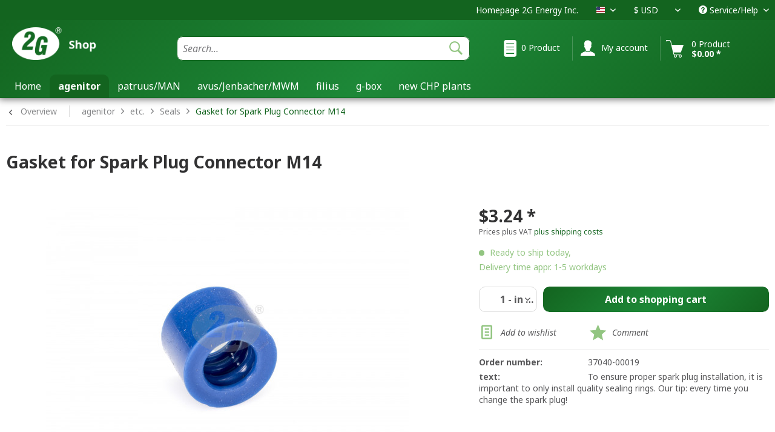

--- FILE ---
content_type: text/html; charset=UTF-8
request_url: https://shop.2-g.com/us/agenitor/etc./seals/31/gasket-for-spark-plug-connector-m14
body_size: 15876
content:
<!DOCTYPE html> <html class="no-js" lang="en-GB" itemscope="itemscope" itemtype="https://schema.org/WebPage"> <head> <meta charset="utf-8"><script>window.dataLayer = window.dataLayer || [];</script><script>window.dataLayer.push({"ecommerce":{"detail":{"actionField":{"list":"Seals"},"products":[{"name":"Gasket for Spark Plug Connector M14","id":"37040-00019","price":3.24,"brand":"2G","category":"Seals","variant":""}]},"currencyCode":"USD"},"google_tag_params":{"ecomm_pagetype":"product","ecomm_prodid":"37040-00019"}});</script><!-- WbmTagManager -->
<script>
(function(w,d,s,l,i){w[l]=w[l]||[];w[l].push({'gtm.start':new Date().getTime(),event:'gtm.js'});var f=d.getElementsByTagName(s)[0],j=d.createElement(s),dl=l!='dataLayer'?'&l='+l:'';j.async=true;j.src='https://www.googletagmanager.com/gtm.js?id='+i+dl+'';f.parentNode.insertBefore(j,f);})(window,document,'script','dataLayer','GTM-WSHFPZ9');
</script>
<!-- End WbmTagManager --> <meta name="author" content="" /> <meta name="robots" content="index,follow" /> <meta name="revisit-after" content="15 days" /> <meta name="keywords" content="Fits, following, modules:  für, Zündkerzenstecker/Zündleitungz., B., 06.85.989/580H/415H/836H/959-L  Cross, references: Motortech:, 06.84.059-100 " /> <meta name="description" content="M14 spark plug connector, sealing ring, blue" /> <meta property="og:type" content="product" /> <meta property="og:site_name" content="2G - USA" /> <meta property="og:url" content="https://shop.2-g.com/us/agenitor/etc./seals/31/gasket-for-spark-plug-connector-m14" /> <meta property="og:title" content="Gasket for Spark Plug Connector M14" /> <meta property="og:description" content="Fits the following modules: &amp;nbsp;für Zündkerzenstecker/Zündleitung z. B. 06.85.989/580H/415H/836H/959-L&amp;nbsp; Cross references:…" /> <meta property="og:image" content="https://shop.2-g.com/us/media/image/47/b7/91/Dichtring-37040-00019_1539_2000px_mit_Wasserzeichen.jpg" /> <meta property="product:brand" content="2G" /> <meta property="product:price" content="3,24" /> <meta property="product:product_link" content="https://shop.2-g.com/us/agenitor/etc./seals/31/gasket-for-spark-plug-connector-m14" /> <meta name="twitter:card" content="product" /> <meta name="twitter:site" content="2G - USA" /> <meta name="twitter:title" content="Gasket for Spark Plug Connector M14" /> <meta name="twitter:description" content="Fits the following modules: &amp;nbsp;für Zündkerzenstecker/Zündleitung z. B. 06.85.989/580H/415H/836H/959-L&amp;nbsp; Cross references:…" /> <meta name="twitter:image" content="https://shop.2-g.com/us/media/image/47/b7/91/Dichtring-37040-00019_1539_2000px_mit_Wasserzeichen.jpg" /> <meta itemprop="copyrightHolder" content="2G - USA" /> <meta itemprop="copyrightYear" content="2014" /> <meta itemprop="isFamilyFriendly" content="True" /> <meta itemprop="image" content="/us/themes/Frontend/Responsive/frontend/_public/src/img/logos/logo--tablet.png" /> <meta name="viewport" content="width=device-width, initial-scale=1.0"> <meta name="mobile-web-app-capable" content="yes"> <meta name="apple-mobile-web-app-title" content="2G - USA"> <meta name="apple-mobile-web-app-capable" content="yes"> <meta name="apple-mobile-web-app-status-bar-style" content="default"> <meta name="google-site-verification" content="LwgyNWTOocgy-X3BgdGv_pHRx0S_xpybkwMIVwR9jfU" /> <link rel="apple-touch-icon-precomposed" href="/us/themes/Frontend/Responsive/frontend/_public/src/img/apple-touch-icon-precomposed.png"> <link rel="shortcut icon" href="https://shop.2-g.com/us/media/unknown/d9/0c/f4/favicon.ico"> <meta name="msapplication-navbutton-color" content="#D9400B" /> <meta name="application-name" content="2G - USA" /> <meta name="msapplication-starturl" content="https://shop.2-g.com/us/" /> <meta name="msapplication-window" content="width=1024;height=768" /> <meta name="msapplication-TileImage" content="/us/themes/Frontend/Responsive/frontend/_public/src/img/win-tile-image.png"> <meta name="msapplication-TileColor" content="#D9400B"> <meta name="theme-color" content="#D9400B" /> <link rel="canonical" href="https://shop.2-g.com/us/agenitor/etc./seals/31/gasket-for-spark-plug-connector-m14" /> <title itemprop="name">Gasket for Spark Plug Connector M14 | Seals | etc. | agenitor | 2G - USA</title> <link href="/us/web/cache/1704440815_5ab74f61dc334239acb788dc47e666ae.css" media="all" rel="stylesheet" type="text/css" /> <script>
!function (f, b, e, v, n, t, s) {
if (f.fbq) return;
n = f.fbq = function () {
n.callMethod ? n.callMethod.apply(n, arguments) : n.queue.push(arguments)
};
if (!f._fbq) f._fbq = n;
n.push = n;
n.loaded = !0;
n.version = '2.0';
n.queue = [];
t = b.createElement(e);
t.async = !0;
t.src = v;
s = b.getElementsByTagName(e)[0];
s.parentNode.insertBefore(t, s)
}(window, document, 'script',
'https://connect.facebook.net/en_US/fbevents.js');
fbq('init', '1626734360688554');
fbq('track', 'PageView');
</script> <noscript> <img height="1" width="1" style="display:none" src="https://www.facebook.com/tr?id=1626734360688554&ev=PageView&noscript=1"/> </noscript> </head> <body class="is--ctl-detail is--act-index" ><!-- WbmTagManager (noscript) -->
<noscript><iframe src="https://www.googletagmanager.com/ns.html?id=GTM-WSHFPZ9"
            height="0" width="0" style="display:none;visibility:hidden"></iframe></noscript>
<!-- End WbmTagManager (noscript) --> <input type="hidden" id="jsLoadMethod" value="async"> <div id="bonus--maintenance" data-is-maintenance="1"></div> <div class="page-wrap"> <noscript class="noscript-main"> <div class="alert is--warning"> <div class="alert--icon"> <i class="icon--element icon--warning"></i> </div> <div class="alert--content"> To be able to use 2G&#x20;-&#x20;USA in full range, we recommend activating Javascript in your browser. </div> </div> </noscript> <div class="header-main--background"> <header class="header-main"> <div class="top-bar"> <div class="container block-group"> <nav class="top-bar--navigation block" role="menubar"> <a class="top-bar--link" href="http://www.2g-energy.com/" rel="nofollow noopener"> Homepage 2G Energy Inc. </a>  <div class="top-bar--language navigation--entry"> <form method="post" class="language--form"> <div class="field--select"> <div class="language--flag en--usa">USA</div> <div class="select-field"> <select data-language-switch="true" class="language--select"> <option value="/" selected="selected"> DE </option> <option value="/en" > EN </option> <option value="/it" > IT </option> <option value="/fr" > FR </option> <option value="/sp" > SP </option> <option value="/us" > US </option> </select> </div> <input type="hidden" name="__redirect" value="1"> </div> </form> </div> <div class="top-bar--currency navigation--entry"> <form method="post" class="currency--form"> <div class="field--select"> <div class="select-field"> <select name="__currency" class="currency--select" data-auto-submit="true"> <option value="4" selected="selected"> $ USD </option> <option value="5"> CA$ CAD </option> </select> </div> </div> </form> </div>  <div class="navigation--entry entry--service has--drop-down" role="menuitem" aria-haspopup="true" data-drop-down-menu="true"> <i class="icon--service"></i> Service/Help <ul class="service--list is--rounded" role="menu"> <li class="service--entry" role="menuitem"> <a class="service--link" href="http://www.2g-energy.com/contact-us/" title="Contact" rel="nofollow noopener"> Contact </a> </li> <li class="service--entry" role="menuitem"> <a class="service--link" href="https://www.2-g.com/en/2g-download/" title="Download" rel="nofollow noopener"> Download </a> </li> <li class="service--entry" role="menuitem"> <a class="service--link" href="https://shop.2-g.com/media/pdf/e2/g0/4f/2g-energy-inc-general-terms-and-conditions-for-the-sale-of-goods-rev-4_15_2020.pdf" title="Terms &amp; Conditions of Sale" > Terms & Conditions of Sale </a> </li> <li class="service--entry" role="menuitem"> <a class="service--link" href="https://shop.2-g.com/media/pdf/07/7c/1c/2g-energy-inc-limited-warranty-master-rev-4_15_2020-1.pdf" title="Warranty" > Warranty </a> </li> </ul> </div> </nav> </div> </div> <div class="container header--navigation"> <div class="logo-main block-group" role="banner"> <div class="logo--shop block"> <a class="logo--link" href="https://shop.2-g.com/us/" title="2G - USA - Switch to homepage"> <picture> <source srcset="/us/themes/Frontend/BestitTwoG/frontend/_public/src/img/logos/2g-shop-logo.png" media="(min-width: 78.75em)"> <source srcset="/us/themes/Frontend/BestitTwoG/frontend/_public/src/img/logos/2g-shop-logo.png" media="(min-width: 64em)"> <source srcset="/us/themes/Frontend/BestitTwoG/frontend/_public/src/img/logos/2g-shop-logo.png" media="(min-width: 48em)"> <img srcset="/us/themes/Frontend/BestitTwoG/frontend/_public/src/img/logos/2g-shop-logo-mobile.png" alt="2G - USA - Switch to homepage" /> </picture> </a> </div> </div> <nav class="shop--navigation block-group"> <ul class="navigation--list block-group" role="menubar"> <li class="navigation--entry entry--menu-left" role="menuitem"> <a class="entry--link entry--trigger btn is--icon-left" href="#offcanvas--left" data-offcanvas="true" data-offCanvasSelector=".sidebar-main" aria-label="Menu"> <i class="icon--menu"></i> Menu </a> </li> <li class="navigation--entry entry--search" role="menuitem" data-search="true" aria-haspopup="true" data-minLength="3"> <a class="btn entry--link entry--trigger" href="#show-hide--search" title="Show / hide search" aria-label="Show / hide search"> <i class="icon--search"></i> <span class="search--display">Search</span> </a> <form action="/us/search" method="get" class="main-search--form"> <input type="search" name="sSearch" aria-label="Search..." class="main-search--field" autocomplete="off" autocapitalize="off" placeholder="Search..." maxlength="30" /> <button type="submit" class="main-search--button" aria-label="Search"> <i class="icon-2gsearch"></i> <span class="main-search--text">Search</span> </button> <div class="form--ajax-loader">&nbsp;</div> </form> <div class="main-search--results"></div> </li>  <li class="navigation--entry entry--notepad" role="menuitem"> <a href="https://shop.2-g.com/us/note" title="Wish list" class="btn"> <i class="icon--heart"></i> <span class="notes--quantity-info"> 0 Product </span> </a> </li> <li class="navigation--entry entry--account with-slt" role="menuitem" data-offcanvas="true" data-offCanvasSelector=".account--dropdown-navigation"> <a href="https://shop.2-g.com/us/account" title="My account" class="btn is--icon-left entry--link account--link"> <i class="icon--account"></i>  <span class="account--display"> My account </span>  </a> <div class="account--dropdown-navigation"> <div class="navigation--smartphone"> <div class="entry--close-off-canvas"> <a href="#close-account-menu" class="account--close-off-canvas" title="Close menu" aria-label="Close menu"> Close menu <i class="icon--arrow-right"></i> </a> </div> </div> <div class="account--menu is--rounded is--personalized"> <span class="navigation--headline"> My account </span> <div class="account--menu-container"> <ul class="sidebar--navigation navigation--list is--level0 show--active-items"> <li class="navigation--entry"> <span class="navigation--signin"> <a href="https://shop.2-g.com/us/account#hide-registration" class="blocked--link btn is--primary navigation--signin-btn" data-collapseTarget="#registration" data-action="close"> Sign in </a> <span class="navigation--register"> or <a href="https://shop.2-g.com/us/account#show-registration" class="blocked--link" data-collapseTarget="#registration" data-action="open"> register </a> </span> </span> </li> <li class="navigation--entry"> <a href="https://shop.2-g.com/us/account" title="Overview" class="navigation--link"> Overview </a> </li> <li class="navigation--entry"> <a href="https://shop.2-g.com/us/account/profile" title="Profile" class="navigation--link" rel="nofollow"> Profile </a> </li> <li class="navigation--entry"> <a href="https://shop.2-g.com/us/address/index/sidebar/" title="Addresses" class="navigation--link" rel="nofollow"> Addresses </a> </li> <li class="navigation--entry"> <a href="https://shop.2-g.com/us/account/payment" title="Payment methods" class="navigation--link" rel="nofollow"> Payment methods </a> </li> <li class="navigation--entry"> <a href="https://shop.2-g.com/us/account/orders" title="Orders" class="navigation--link" rel="nofollow"> Orders </a> </li> <li class="navigation--entry"> <a href="https://shop.2-g.com/us/wishlist" class="navigation--link"> Wishlists </a> </li> </ul> </div> </div> </div> </li> <li class="navigation--entry entry--cart" role="menuitem"> <a class="btn is--icon-left cart--link" href="https://shop.2-g.com/us/checkout/cart" title="Shopping cart"> <span class="cart--display"> Shopping cart </span> <span class="badge is--primary is--minimal cart--quantity is--hidden">0</span> <i class="icon--basket"></i> <span class="cart--amount"> <span class="cart--amount-quantity"> 0 Product </span> $0.00 * </span> </a> <div class="ajax-loader">&nbsp;</div> </li>  </ul> </nav> <div class="container--ajax-cart" data-collapse-cart="true" data-displayMode="offcanvas"></div> </div> </header> <nav class="navigation-main"> <div class="container" data-menu-scroller="true" data-listSelector=".navigation--list.container" data-viewPortSelector=".navigation--list-wrapper"> <div class="navigation--list-wrapper"> <ul class="navigation--list container" role="menubar" itemscope="itemscope" itemtype="https://schema.org/SiteNavigationElement"> <li class="navigation--entry is--home" role="menuitem"><a class="navigation--link is--first" href="https://shop.2-g.com/us/" title="Home" aria-label="Home" itemprop="url"><span itemprop="name">Home</span></a></li><li class="navigation--entry is--active" role="menuitem"><a class="navigation--link is--active" href="https://shop.2-g.com/us/agenitor/" title="agenitor" aria-label="agenitor" itemprop="url"><span itemprop="name">agenitor</span></a></li><li class="navigation--entry" role="menuitem"><a class="navigation--link" href="https://shop.2-g.com/us/patruusman/" title="patruus/MAN" aria-label="patruus/MAN" itemprop="url"><span itemprop="name">patruus/MAN</span></a></li><li class="navigation--entry" role="menuitem"><a class="navigation--link" href="https://shop.2-g.com/us/avusjenbachermwm/" title="avus/Jenbacher/MWM" aria-label="avus/Jenbacher/MWM" itemprop="url"><span itemprop="name">avus/Jenbacher/MWM</span></a></li><li class="navigation--entry" role="menuitem"><a class="navigation--link" href="https://shop.2-g.com/us/filius/" title="filius" aria-label="filius" itemprop="url"><span itemprop="name">filius</span></a></li><li class="navigation--entry" role="menuitem"><a class="navigation--link" href="https://shop.2-g.com/us/g-box/" title="g-box" aria-label="g-box" itemprop="url"><span itemprop="name">g-box</span></a></li><li class="navigation--entry" role="menuitem"><a class="navigation--link" href="http://www.2g-energy.com/chp-applications/" title="new CHP plants" aria-label="new CHP plants" itemprop="url" target="_parent" rel="nofollow noopener"><span itemprop="name">new CHP plants</span></a></li> </ul> </div> <div class="advanced-menu" data-advanced-menu="true" data-hoverDelay="250"> <div class="menu--container"> <div class="button-container"> <a href="https://shop.2-g.com/us/agenitor/" class="button--category" aria-label="To category agenitor" title="To category agenitor"> <i class="icon--arrow-right"></i> To category agenitor </a> <span class="button--close"> <i class="icon--cross"></i> </span> </div> <div class="content--wrapper has--content"> <ul class="menu--list menu--level-0 columns--4" style="width: 100%;"> <li class="menu--list-item item--level-0"> <a href="https://shop.2-g.com/us/agenitor/ignition/" class="menu--list-item-link" title="Ignition" > <div class="category--name">Ignition</div> <picture class="category--picture"> <source srcset="https://shop.2-g.com/us/media/image/06/40/3a/agenitor_zuendungen_240x240.png" media="(min-width: 1024px)" > <source srcset="https://shop.2-g.com/us/media/image/27/23/d5/agenitor_zuendungen_180x180.png" media="(min-width: 768px)" > <img src="data:image/svg+xml,%3Csvg xmlns='http://www.w3.org/2000/svg' height='1px' width='1px'%3E%3C/svg%3E" class="category--image" alt="Ignition" /> </picture> </a> </li> <li class="menu--list-item item--level-0"> <a href="https://shop.2-g.com/us/agenitor/filters/" class="menu--list-item-link" title="Filters" > <div class="category--name">Filters</div> <picture class="category--picture"> <source srcset="https://shop.2-g.com/us/media/image/ca/39/72/agenitor_filter_240x240.png" media="(min-width: 1024px)" > <source srcset="https://shop.2-g.com/us/media/image/1f/53/2d/agenitor_filter_180x180.png" media="(min-width: 768px)" > <img src="data:image/svg+xml,%3Csvg xmlns='http://www.w3.org/2000/svg' height='1px' width='1px'%3E%3C/svg%3E" class="category--image" alt="Filters" /> </picture> </a> </li> <li class="menu--list-item item--level-0"> <a href="https://shop.2-g.com/us/agenitor/turbochargers/" class="menu--list-item-link" title="Turbochargers" > <div class="category--name">Turbochargers</div> <picture class="category--picture"> <source srcset="https://shop.2-g.com/us/media/image/84/b3/7f/agenitor_turbolader_240x240.png" media="(min-width: 1024px)" > <source srcset="https://shop.2-g.com/us/media/image/4a/cc/de/agenitor_turbolader_180x180.png" media="(min-width: 768px)" > <img src="data:image/svg+xml,%3Csvg xmlns='http://www.w3.org/2000/svg' height='1px' width='1px'%3E%3C/svg%3E" class="category--image" alt="Turbochargers" /> </picture> </a> </li> <li class="menu--list-item item--level-0"> <a href="https://shop.2-g.com/us/agenitor/etc./" class="menu--list-item-link" title="etc." > <div class="category--name">etc.</div> <picture class="category--picture"> <source srcset="https://shop.2-g.com/us/media/image/f9/bd/ce/und-viele-mehr_240x240.png" media="(min-width: 1024px)" > <source srcset="https://shop.2-g.com/us/media/image/b3/57/81/und-viele-mehr_180x180.png" media="(min-width: 768px)" > <img src="data:image/svg+xml,%3Csvg xmlns='http://www.w3.org/2000/svg' height='1px' width='1px'%3E%3C/svg%3E" class="category--image" alt="etc." /> </picture> </a> </li> </ul> </div> </div> <div class="menu--container"> <div class="button-container"> <a href="https://shop.2-g.com/us/patruusman/" class="button--category" aria-label="To category patruus/MAN" title="To category patruus/MAN"> <i class="icon--arrow-right"></i> To category patruus/MAN </a> <span class="button--close"> <i class="icon--cross"></i> </span> </div> <div class="content--wrapper has--content"> <ul class="menu--list menu--level-0 columns--4" style="width: 100%;"> <li class="menu--list-item item--level-0"> <a href="https://shop.2-g.com/us/patruusman/ignition/" class="menu--list-item-link" title="Ignition" > <div class="category--name">Ignition</div> <picture class="category--picture"> <source srcset="https://shop.2-g.com/us/media/image/5b/ae/7c/patruus_man_zuendungen_240x240.png" media="(min-width: 1024px)" > <source srcset="https://shop.2-g.com/us/media/image/4c/b1/f5/patruus_man_zuendungen_180x180.png" media="(min-width: 768px)" > <img src="data:image/svg+xml,%3Csvg xmlns='http://www.w3.org/2000/svg' height='1px' width='1px'%3E%3C/svg%3E" class="category--image" alt="Ignition" /> </picture> </a> </li> <li class="menu--list-item item--level-0"> <a href="https://shop.2-g.com/us/patruusman/filters/" class="menu--list-item-link" title="Filters" > <div class="category--name">Filters</div> <picture class="category--picture"> <source srcset="https://shop.2-g.com/us/media/image/fa/56/2f/patruus_man_filter_240x240.png" media="(min-width: 1024px)" > <source srcset="https://shop.2-g.com/us/media/image/48/35/64/patruus_man_filter_180x180.png" media="(min-width: 768px)" > <img src="data:image/svg+xml,%3Csvg xmlns='http://www.w3.org/2000/svg' height='1px' width='1px'%3E%3C/svg%3E" class="category--image" alt="Filters" /> </picture> </a> </li> <li class="menu--list-item item--level-0"> <a href="https://shop.2-g.com/us/patruusman/turbochargers/" class="menu--list-item-link" title="Turbochargers" > <div class="category--name">Turbochargers</div> <picture class="category--picture"> <source srcset="https://shop.2-g.com/us/media/image/f0/a8/39/patruus_man_turbolader_240x240.png" media="(min-width: 1024px)" > <source srcset="https://shop.2-g.com/us/media/image/ab/97/de/patruus_man_turbolader_180x180.png" media="(min-width: 768px)" > <img src="data:image/svg+xml,%3Csvg xmlns='http://www.w3.org/2000/svg' height='1px' width='1px'%3E%3C/svg%3E" class="category--image" alt="Turbochargers" /> </picture> </a> </li> <li class="menu--list-item item--level-0"> <a href="https://shop.2-g.com/us/patruusman/etc./" class="menu--list-item-link" title="etc." > <div class="category--name">etc.</div> <picture class="category--picture"> <source srcset="https://shop.2-g.com/us/media/image/f9/bd/ce/und-viele-mehr_240x240.png" media="(min-width: 1024px)" > <source srcset="https://shop.2-g.com/us/media/image/b3/57/81/und-viele-mehr_180x180.png" media="(min-width: 768px)" > <img src="data:image/svg+xml,%3Csvg xmlns='http://www.w3.org/2000/svg' height='1px' width='1px'%3E%3C/svg%3E" class="category--image" alt="etc." /> </picture> </a> </li> </ul> </div> </div> <div class="menu--container"> <div class="button-container"> <a href="https://shop.2-g.com/us/avusjenbachermwm/" class="button--category" aria-label="To category avus/Jenbacher/MWM" title="To category avus/Jenbacher/MWM"> <i class="icon--arrow-right"></i> To category avus/Jenbacher/MWM </a> <span class="button--close"> <i class="icon--cross"></i> </span> </div> <div class="content--wrapper has--content"> <ul class="menu--list menu--level-0 columns--4" style="width: 100%;"> <li class="menu--list-item item--level-0"> <a href="https://shop.2-g.com/us/avusjenbachermwm/ignition/" class="menu--list-item-link" title="Ignition" > <div class="category--name">Ignition</div> <picture class="category--picture"> <source srcset="https://shop.2-g.com/us/media/image/2d/80/34/avus_jenbacher_zuendungen_240x240.png" media="(min-width: 1024px)" > <source srcset="https://shop.2-g.com/us/media/image/1b/9b/dc/avus_jenbacher_zuendungen_180x180.png" media="(min-width: 768px)" > <img src="data:image/svg+xml,%3Csvg xmlns='http://www.w3.org/2000/svg' height='1px' width='1px'%3E%3C/svg%3E" class="category--image" alt="Ignition" /> </picture> </a> </li> <li class="menu--list-item item--level-0"> <a href="https://shop.2-g.com/us/avusjenbachermwm/filters/" class="menu--list-item-link" title="Filters" > <div class="category--name">Filters</div> <picture class="category--picture"> <source srcset="https://shop.2-g.com/us/media/image/5d/71/42/avus_jenbacher_mwm_filter_240x240.png" media="(min-width: 1024px)" > <source srcset="https://shop.2-g.com/us/media/image/4f/ff/16/avus_jenbacher_mwm_filter_180x180.png" media="(min-width: 768px)" > <img src="data:image/svg+xml,%3Csvg xmlns='http://www.w3.org/2000/svg' height='1px' width='1px'%3E%3C/svg%3E" class="category--image" alt="Filters" /> </picture> </a> </li> <li class="menu--list-item item--level-0"> <a href="https://shop.2-g.com/us/avusjenbachermwm/etc./" class="menu--list-item-link" title="etc." > <div class="category--name">etc.</div> <picture class="category--picture"> <source srcset="https://shop.2-g.com/us/media/image/f9/bd/ce/und-viele-mehr_240x240.png" media="(min-width: 1024px)" > <source srcset="https://shop.2-g.com/us/media/image/b3/57/81/und-viele-mehr_180x180.png" media="(min-width: 768px)" > <img src="data:image/svg+xml,%3Csvg xmlns='http://www.w3.org/2000/svg' height='1px' width='1px'%3E%3C/svg%3E" class="category--image" alt="etc." /> </picture> </a> </li> </ul> </div> </div> <div class="menu--container"> <div class="button-container"> <a href="https://shop.2-g.com/us/filius/" class="button--category" aria-label="To category filius" title="To category filius"> <i class="icon--arrow-right"></i> To category filius </a> <span class="button--close"> <i class="icon--cross"></i> </span> </div> <div class="content--wrapper has--content"> <ul class="menu--list menu--level-0 columns--4" style="width: 100%;"> <li class="menu--list-item item--level-0"> <a href="https://shop.2-g.com/us/filius/ignition/" class="menu--list-item-link" title="Ignition" > <div class="category--name">Ignition</div> <picture class="category--picture"> <source srcset="https://shop.2-g.com/us/media/image/3a/c2/bb/filius_zuendungen_240x240.png" media="(min-width: 1024px)" > <source srcset="https://shop.2-g.com/us/media/image/74/6a/b8/filius_zuendungen_180x180.png" media="(min-width: 768px)" > <img src="data:image/svg+xml,%3Csvg xmlns='http://www.w3.org/2000/svg' height='1px' width='1px'%3E%3C/svg%3E" class="category--image" alt="Ignition" /> </picture> </a> </li> <li class="menu--list-item item--level-0"> <a href="https://shop.2-g.com/us/filius/filters/" class="menu--list-item-link" title="Filters" > <div class="category--name">Filters</div> <picture class="category--picture"> <source srcset="https://shop.2-g.com/us/media/image/9c/49/75/filius_filter_240x240.png" media="(min-width: 1024px)" > <source srcset="https://shop.2-g.com/us/media/image/89/c8/b6/filius_filter_180x180.png" media="(min-width: 768px)" > <img src="data:image/svg+xml,%3Csvg xmlns='http://www.w3.org/2000/svg' height='1px' width='1px'%3E%3C/svg%3E" class="category--image" alt="Filters" /> </picture> </a> </li> </ul> </div> </div> <div class="menu--container"> <div class="button-container"> <a href="https://shop.2-g.com/us/g-box/" class="button--category" aria-label="To category g-box" title="To category g-box"> <i class="icon--arrow-right"></i> To category g-box </a> <span class="button--close"> <i class="icon--cross"></i> </span> </div> <div class="content--wrapper has--content"> <ul class="menu--list menu--level-0 columns--4" style="width: 100%;"> <li class="menu--list-item item--level-0"> <a href="https://shop.2-g.com/us/g-box/ignition/" class="menu--list-item-link" title="Ignition" > <div class="category--name">Ignition</div> <picture class="category--picture"> <source srcset="https://shop.2-g.com/us/media/image/3a/c2/bb/filius_zuendungen_240x240.png" media="(min-width: 1024px)" > <source srcset="https://shop.2-g.com/us/media/image/74/6a/b8/filius_zuendungen_180x180.png" media="(min-width: 768px)" > <img src="data:image/svg+xml,%3Csvg xmlns='http://www.w3.org/2000/svg' height='1px' width='1px'%3E%3C/svg%3E" class="category--image" alt="Ignition" /> </picture> </a> </li> <li class="menu--list-item item--level-0"> <a href="https://shop.2-g.com/us/g-box/filters/" class="menu--list-item-link" title="Filters" > <div class="category--name">Filters</div> <picture class="category--picture"> <source srcset="https://shop.2-g.com/us/media/image/04/a4/59/g-box-filter_240x240.png" media="(min-width: 1024px)" > <source srcset="https://shop.2-g.com/us/media/image/8f/ef/da/g-box-filter_180x180.png" media="(min-width: 768px)" > <img src="data:image/svg+xml,%3Csvg xmlns='http://www.w3.org/2000/svg' height='1px' width='1px'%3E%3C/svg%3E" class="category--image" alt="Filters" /> </picture> </a> </li> </ul> </div> </div> <div class="menu--container"> </div> </div> </div> </nav> </div> <section class="content-main container block-group"> <nav class="content--breadcrumb block"> <a class="breadcrumb--button breadcrumb--link" href="https://shop.2-g.com/us/agenitor/etc./seals/" title="Overview"> <i class="icon--arrow-left"></i> <span class="breadcrumb--title">Overview</span> </a> <ul class="breadcrumb--list" role="menu" itemscope itemtype="https://schema.org/BreadcrumbList"> <li class="breadcrumb--entry" itemprop="itemListElement" itemscope itemtype="http://schema.org/ListItem"> <a class="breadcrumb--link" href="https://shop.2-g.com/us/agenitor/" title="agenitor" itemprop="item"> <link itemprop="url" href="https://shop.2-g.com/us/agenitor/" /> <span class="breadcrumb--title" itemprop="name">agenitor</span> </a> <meta itemprop="position" content="0" /> </li> <li class="breadcrumb--separator"> <i class="icon--arrow-right"></i> </li> <li class="breadcrumb--entry" itemprop="itemListElement" itemscope itemtype="http://schema.org/ListItem"> <a class="breadcrumb--link" href="https://shop.2-g.com/us/agenitor/etc./" title="etc." itemprop="item"> <link itemprop="url" href="https://shop.2-g.com/us/agenitor/etc./" /> <span class="breadcrumb--title" itemprop="name">etc.</span> </a> <meta itemprop="position" content="1" /> </li> <li class="breadcrumb--separator"> <i class="icon--arrow-right"></i> </li> <li class="breadcrumb--entry" itemprop="itemListElement" itemscope itemtype="http://schema.org/ListItem"> <a class="breadcrumb--link" href="https://shop.2-g.com/us/agenitor/etc./seals/" title="Seals" itemprop="item"> <link itemprop="url" href="https://shop.2-g.com/us/agenitor/etc./seals/" /> <span class="breadcrumb--title" itemprop="name">Seals</span> </a> <meta itemprop="position" content="2" /> </li> <li class="breadcrumb--separator"> <i class="icon--arrow-right"></i> </li> <li class="breadcrumb--entry is--active" itemprop="itemListElement" itemscope itemtype="http://schema.org/ListItem"> <a class="breadcrumb--link" href="https://shop.2-g.com/us/agenitor/etc./seals/" title="Seals" itemprop="item"> Gasket for Spark Plug Connector M14 </a> </li> </ul> </nav> <nav class="product--navigation"> <a href="#" class="navigation--link link--prev"> <div class="link--prev-button"> <span class="link--prev-inner">Back</span> </div> <div class="image--wrapper"> <div class="image--container"></div> </div> </a> <a href="#" class="navigation--link link--next"> <div class="link--next-button"> <span class="link--next-inner">Next</span> </div> <div class="image--wrapper"> <div class="image--container"></div> </div> </a> </nav> <div class="content-main--inner"> <aside class="sidebar-main off-canvas"> <div class="navigation--smartphone"> <ul class="navigation--list "> <li class="navigation--entry entry--close-off-canvas"> <a href="#close-categories-menu" title="Close menu" class="navigation--link"> Close menu <i class="icon--arrow-right"></i> </a> </li> </ul> <div class="mobile--switches">  <div class="top-bar--language navigation--entry"> <form method="post" class="language--form"> <div class="field--select"> <div class="language--flag en--usa">USA</div> <div class="select-field"> <select data-language-switch="true" class="language--select"> <option value="/" selected="selected"> DE </option> <option value="/en" > EN </option> <option value="/it" > IT </option> <option value="/fr" > FR </option> <option value="/sp" > SP </option> <option value="/us" > US </option> </select> </div> <input type="hidden" name="__redirect" value="1"> </div> </form> </div> <div class="top-bar--currency navigation--entry"> <form method="post" class="currency--form"> <div class="field--select"> <div class="select-field"> <select name="__currency" class="currency--select" data-auto-submit="true"> <option value="4" selected="selected"> $ USD </option> <option value="5"> CA$ CAD </option> </select> </div> </div> </form> </div>  </div> </div> <div class="sidebar--categories-wrapper" data-subcategory-nav="true" data-mainCategoryId="1065" data-categoryId="1119" data-fetchUrl="/us/widgets/listing/getCategory/categoryId/1119"> <div class="categories--headline navigation--headline"> Categories </div> <div class="sidebar--categories-navigation"> <ul class="sidebar--navigation categories--navigation navigation--list is--drop-down is--level0 is--rounded" role="menu"> <li class="navigation--entry is--active has--sub-categories has--sub-children" role="menuitem"> <a class="navigation--link is--active has--sub-categories link--go-forward" href="https://shop.2-g.com/us/agenitor/" data-categoryId="1066" data-fetchUrl="/us/widgets/listing/getCategory/categoryId/1066" title="agenitor" > agenitor <span class="is--icon-right"> <i class="icon--arrow-right"></i> </span> </a> <ul class="sidebar--navigation categories--navigation navigation--list is--level1 is--rounded" role="menu"> <li class="navigation--entry has--sub-children" role="menuitem"> <a class="navigation--link link--go-forward" href="https://shop.2-g.com/us/agenitor/ignition/" data-categoryId="1074" data-fetchUrl="/us/widgets/listing/getCategory/categoryId/1074" title="Ignition" > Ignition <span class="is--icon-right"> <i class="icon--arrow-right"></i> </span> </a> </li> <li class="navigation--entry has--sub-children" role="menuitem"> <a class="navigation--link link--go-forward" href="https://shop.2-g.com/us/agenitor/filters/" data-categoryId="1075" data-fetchUrl="/us/widgets/listing/getCategory/categoryId/1075" title="Filters" > Filters <span class="is--icon-right"> <i class="icon--arrow-right"></i> </span> </a> </li> <li class="navigation--entry has--sub-children" role="menuitem"> <a class="navigation--link link--go-forward" href="https://shop.2-g.com/us/agenitor/turbochargers/" data-categoryId="1077" data-fetchUrl="/us/widgets/listing/getCategory/categoryId/1077" title="Turbochargers" > Turbochargers <span class="is--icon-right"> <i class="icon--arrow-right"></i> </span> </a> </li> <li class="navigation--entry is--active has--sub-categories has--sub-children" role="menuitem"> <a class="navigation--link is--active has--sub-categories link--go-forward" href="https://shop.2-g.com/us/agenitor/etc./" data-categoryId="1078" data-fetchUrl="/us/widgets/listing/getCategory/categoryId/1078" title="etc." > etc. <span class="is--icon-right"> <i class="icon--arrow-right"></i> </span> </a> <ul class="sidebar--navigation categories--navigation navigation--list is--level2 navigation--level-high is--rounded" role="menu"> <li class="navigation--entry" role="menuitem"> <a class="navigation--link" href="https://shop.2-g.com/us/agenitor/etc./cylinder-heads/" data-categoryId="1377" data-fetchUrl="/us/widgets/listing/getCategory/categoryId/1377" title="Cylinder heads" > Cylinder heads </a> </li> <li class="navigation--entry" role="menuitem"> <a class="navigation--link" href="https://shop.2-g.com/us/agenitor/etc./sensors/" data-categoryId="1120" data-fetchUrl="/us/widgets/listing/getCategory/categoryId/1120" title="Sensors" > Sensors </a> </li> <li class="navigation--entry is--active" role="menuitem"> <a class="navigation--link is--active" href="https://shop.2-g.com/us/agenitor/etc./seals/" data-categoryId="1119" data-fetchUrl="/us/widgets/listing/getCategory/categoryId/1119" title="Seals" > Seals </a> </li> <li class="navigation--entry" role="menuitem"> <a class="navigation--link" href="https://shop.2-g.com/us/agenitor/etc./starter/" data-categoryId="1378" data-fetchUrl="/us/widgets/listing/getCategory/categoryId/1378" title="Starter" > Starter </a> </li> </ul> </li> </ul> </li> <li class="navigation--entry has--sub-children" role="menuitem"> <a class="navigation--link link--go-forward" href="https://shop.2-g.com/us/patruusman/" data-categoryId="1067" data-fetchUrl="/us/widgets/listing/getCategory/categoryId/1067" title="patruus/MAN" > patruus/MAN <span class="is--icon-right"> <i class="icon--arrow-right"></i> </span> </a> </li> <li class="navigation--entry has--sub-children" role="menuitem"> <a class="navigation--link link--go-forward" href="https://shop.2-g.com/us/avusjenbachermwm/" data-categoryId="1068" data-fetchUrl="/us/widgets/listing/getCategory/categoryId/1068" title="avus/Jenbacher/MWM" > avus/Jenbacher/MWM <span class="is--icon-right"> <i class="icon--arrow-right"></i> </span> </a> </li> <li class="navigation--entry has--sub-children" role="menuitem"> <a class="navigation--link link--go-forward" href="https://shop.2-g.com/us/filius/" data-categoryId="1069" data-fetchUrl="/us/widgets/listing/getCategory/categoryId/1069" title="filius" > filius <span class="is--icon-right"> <i class="icon--arrow-right"></i> </span> </a> </li> <li class="navigation--entry has--sub-children" role="menuitem"> <a class="navigation--link link--go-forward" href="https://shop.2-g.com/us/g-box/" data-categoryId="1070" data-fetchUrl="/us/widgets/listing/getCategory/categoryId/1070" title="g-box" > g-box <span class="is--icon-right"> <i class="icon--arrow-right"></i> </span> </a> </li> <li class="navigation--entry" role="menuitem"> <a class="navigation--link" href="http://www.2g-energy.com/chp-applications/" data-categoryId="1073" data-fetchUrl="/us/widgets/listing/getCategory/categoryId/1073" title="new CHP plants" target="_parent" rel="nofollow noopener"> new CHP plants </a> </li> </ul> </div> </div> </aside> <div class="content--wrapper"> <div class="add-article--wishlist-alert wishlist-alert--add-success"> <div class="alert is--success is--rounded"> <div class="alert--icon"> <i class="icon--element icon--check"></i> </div> <div class="alert--content"> Article successfully added. </div> </div> </div> <div class="content product--details" itemscope itemtype="https://schema.org/Product" data-product-navigation="/us/widgets/listing/productNavigation" data-category-id="1119" data-main-ordernumber="37040-00019" data-ajax-wishlist="true" data-compare-ajax="true" data-ajax-variants-container="true"> <header class="product--header"> <div class="product--info"> <h1 class="product--title" itemprop="name"> Gasket for Spark Plug Connector M14 </h1> </div> </header> <div class="product--detail-upper block-group"> <div class="product--image-container image-slider product--image-zoom" data-image-slider="true" data-image-gallery="true" data-maxZoom="0" data-thumbnails=".image--thumbnails" > <div class="image-slider--container no--thumbnails"> <div class="image-slider--slide"> <div class="image--box image-slider--item"> <span class="image--element" data-img-large="https://shop.2-g.com/us/media/image/b4/df/6c/Dichtring-37040-00019_1539_2000px_mit_Wasserzeichen_1280x1280.jpg" data-img-small="https://shop.2-g.com/us/media/image/b3/d7/57/Dichtring-37040-00019_1539_2000px_mit_Wasserzeichen_200x200.jpg" data-img-original="https://shop.2-g.com/us/media/image/47/b7/91/Dichtring-37040-00019_1539_2000px_mit_Wasserzeichen.jpg" data-alt="Gasket for Spark Plug Connector M14"> <span class="image--media"> <img srcset="https://shop.2-g.com/us/media/image/f7/a6/f1/Dichtring-37040-00019_1539_2000px_mit_Wasserzeichen_600x600.jpg, https://shop.2-g.com/us/media/image/80/e3/df/Dichtring-37040-00019_1539_2000px_mit_Wasserzeichen_600x600@2x.jpg 2x" src="https://shop.2-g.com/us/media/image/f7/a6/f1/Dichtring-37040-00019_1539_2000px_mit_Wasserzeichen_600x600.jpg" alt="Gasket for Spark Plug Connector M14" itemprop="image" /> </span> </span> </div> </div> </div> </div> <div class="product--buybox block"> <meta itemprop="brand" content="2G"/> <meta itemprop="weight" content="0.004 kg"/> <div itemprop="offers" itemscope itemtype="https://schema.org/Offer" class="buybox--inner"> <meta itemprop="priceCurrency" content="USD"/> <span itemprop="priceSpecification" itemscope itemtype="https://schema.org/PriceSpecification"> <meta itemprop="valueAddedTaxIncluded" content="false"/> </span> <meta itemprop="url" content="https://shop.2-g.com/us/agenitor/etc./seals/31/gasket-for-spark-plug-connector-m14"/> <div class="product--price price--default"> <span class="price--content content--default"> <meta itemprop="price" content="3.24"> $3.24 * </span> </div> <p class="product--tax" data-content="" data-modalbox="true" data-targetSelector="a" data-mode="ajax"> Prices plus VAT <a title="shipping costs" href="https://shop.2-g.com/us/payment/dispatch" style="text-decoration:underline">plus shipping costs</a> </p> <div class="product--delivery"> <link itemprop="availability" href="https://schema.org/InStock" /> <p class="delivery--information"> <span class="delivery--text delivery--text-available"> <i class="delivery--status-icon delivery--status-available"></i> Ready to ship today, <br/> Delivery time appr. 1-5 workdays </span> </p> </div> <div class="product--configurator"> </div> <form name="sAddToBasket" method="post" action="https://shop.2-g.com/us/checkout/addArticle" class="buybox--form" data-add-article="true" data-eventName="submit" data-showModal="false" data-addArticleUrl="https://shop.2-g.com/us/checkout/ajaxAddArticleCart"> <input type="hidden" name="sActionIdentifier" value=""/> <input type="hidden" name="sAddAccessories" id="sAddAccessories" value=""/> <input type="hidden" name="sAdd" value="37040-00019"/> <div class="bonussystem--buyfor" data-radio-url="/us/widgets/SwagBonusSystem/articleRadioButtons/sArticleID/31"> </div> <div class="buybox--button-container block-group"> <div class="buybox--quantity block"> <div class="select-field"> <select id="sQuantity" name="sQuantity" class="quantity--select"> <option value="1">1 - in stock </option> <option value="2">2 - in stock </option> <option value="3">3 - in stock </option> <option value="4">4 - in stock </option> <option value="5">5 - in stock </option> <option value="6">6 - in stock </option> <option value="7">7 - in stock </option> <option value="8">8 - in stock </option> <option value="9">9 - in stock </option> <option value="10">10 - in stock </option> <option value="11">11 - in stock </option> <option value="12">12 - in stock </option> <option value="13">13 - in stock </option> <option value="14">14 - in stock </option> <option value="15">15 - in stock </option> <option value="16">16 - in stock </option> <option value="17">17 - in stock </option> <option value="18">18 - in stock </option> <option value="19">19 - in stock </option> <option value="20">20 - in stock </option> <option value="21">21 - in stock </option> <option value="22">22 - in stock </option> <option value="23">23 - in stock </option> <option value="24">24 - in stock </option> <option value="25">25 - in stock </option> <option value="26">26 - in stock </option> <option value="27">27 - in stock </option> <option value="28">28 - in stock </option> <option value="29">29 - in stock </option> <option value="30">30 - in stock </option> <option value="31">31 - in stock </option> <option value="32">32 - in stock </option> <option value="33">33 - in stock </option> <option value="34">34 - in stock </option> <option value="35">35 - in stock </option> <option value="36">36 - in stock </option> <option value="37">37 - in stock </option> <option value="38">38 - in stock </option> <option value="39">39 - in stock </option> <option value="40">40 - in stock </option> <option value="41">41 - in stock </option> <option value="42">42 - in stock </option> <option value="43">43 - in stock </option> <option value="44">44 - in stock </option> <option value="45">45 - in stock </option> <option value="46">46 - in stock </option> <option value="47">47 - in stock </option> <option value="48">48 - in stock </option> <option value="49">49 - in stock </option> <option value="50">50 - in stock </option> <option value="51">51 - in stock </option> <option value="52">52 - in stock </option> <option value="53">53 - in stock </option> <option value="54">54 - in stock </option> <option value="55">55 - in stock </option> <option value="56">56 - in stock </option> <option value="57">57 - in stock </option> <option value="58">58 - in stock </option> <option value="59">59 - in stock </option> <option value="60">60 - in stock </option> <option value="61">61 - in stock </option> <option value="62">62 - in stock </option> <option value="63">63 - in stock </option> <option value="64">64 - in stock </option> <option value="65">65 - in stock </option> <option value="66">66 - in stock </option> <option value="67">67 - in stock </option> <option value="68">68 - in stock </option> <option value="69">69 - in stock </option> <option value="70">70 - in stock </option> <option value="71">71 - in stock </option> <option value="72">72 - in stock </option> <option value="73">73 - in stock </option> <option value="74">74 - in stock </option> <option value="75">75 - in stock </option> <option value="76">76 - in stock </option> <option value="77">77 - in stock </option> <option value="78">78 - in stock </option> <option value="79">79 - in stock </option> <option value="80">80 - in stock </option> <option value="81">81 - in stock </option> <option value="82">82 - in stock </option> <option value="83">83 - in stock </option> <option value="84">84 - in stock </option> <option value="85">85 - in stock </option> <option value="86">86 - in stock </option> <option value="87">87 - in stock </option> <option value="88">88 - in stock </option> <option value="89">89 - in stock </option> <option value="90">90 - in stock </option> <option value="91">91 - in stock </option> <option value="92">92 - in stock </option> <option value="93">93 - in stock </option> <option value="94">94 - in stock </option> <option value="95">95 - in stock </option> <option value="96">96 - in stock </option> <option value="97">97 - in stock </option> <option value="98">98 - in stock </option> <option value="99">99 - in stock </option> <option value="100">100 - in stock </option> <option value="101">101 - in stock </option> <option value="102">102 - in stock </option> <option value="103">103 - in stock </option> <option value="104">104 - in stock </option> <option value="105">105 - in stock </option> <option value="106">106 - in stock </option> <option value="107">107 - in stock </option> <option value="108">108 - in stock </option> <option value="109">109 - in stock </option> <option value="110">110 - in stock </option> <option value="111">111 - in stock </option> <option value="112">112 - in stock </option> <option value="113">113 - in stock </option> <option value="114">114 - in stock </option> <option value="115">115 - in stock </option> <option value="116">116 - in stock </option> <option value="117">117 - in stock </option> <option value="118">118 - in stock </option> <option value="119">119 - in stock </option> <option value="120">120 - in stock </option> <option value="121">121 - in stock </option> <option value="122">122 - in stock </option> <option value="123">123 - in stock </option> <option value="124">124 - in stock </option> <option value="125">125 - in stock </option> <option value="126">126 - in stock </option> <option value="127">127 - in stock </option> <option value="128">128 - in stock </option> <option value="129">129 - in stock </option> <option value="130">130 - in stock </option> <option value="131">131 - in stock </option> <option value="132">132 - in stock </option> <option value="133">133 - in stock </option> <option value="134">134 - in stock </option> <option value="135">135 - in stock </option> <option value="136">136 - in stock </option> <option value="137">137 - in stock </option> <option value="138">138 - in stock </option> <option value="139">139 - in stock </option> <option value="140">140 - in stock </option> <option value="141">141 - in stock </option> <option value="142">142 - in stock </option> <option value="143">143 - in stock </option> <option value="144">144 - in stock </option> <option value="145">145 - in stock </option> <option value="146">146 - in stock </option> <option value="147">147 - in stock </option> <option value="148">148 - in stock </option> <option value="149">149 - in stock </option> <option value="150">150 - in stock </option> <option value="151">151 - in stock </option> <option value="152">152 - in stock </option> <option value="153">153 - in stock </option> <option value="154">154 - in stock </option> <option value="155">155 - in stock </option> <option value="156">156 - in stock </option> <option value="157">157 - in stock </option> <option value="158">158 - in stock </option> <option value="159">159 - in stock </option> <option value="160">160 - in stock </option> <option value="161">161 - in stock </option> <option value="162">162 - in stock </option> <option value="163">163 - in stock </option> <option value="164">164 - in stock </option> <option value="165">165 - in stock </option> <option value="166">166 - in stock </option> <option value="167">167 - in stock </option> <option value="168">168 - in stock </option> <option value="169">169 - in stock </option> <option value="170">170 - in stock </option> <option value="171">171 - in stock </option> <option value="172">172 - in stock </option> <option value="173">173 - in stock </option> <option value="174">174 - in stock </option> <option value="175">175 - in stock </option> <option value="176">176 - in stock </option> <option value="177">177 - in stock </option> <option value="178">178 - in stock </option> <option value="179">179 - in stock </option> <option value="180">180 - in stock </option> <option value="181">181 - in stock </option> <option value="182">182 - in stock </option> <option value="183">183 - in stock </option> <option value="184">184 - in stock </option> <option value="185">185 - in stock </option> <option value="186">186 - in stock </option> <option value="187">187 - in stock </option> <option value="188">188 - in stock </option> <option value="189">189 - in stock </option> <option value="190">190 - in stock </option> <option value="191">191 - in stock </option> <option value="192">192 - in stock </option> <option value="193">193 - in stock </option> <option value="194">194 - in stock </option> <option value="195">195 - in stock </option> <option value="196">196 - in stock </option> <option value="197">197 - in stock </option> <option value="198">198 - in stock </option> <option value="199">199 - in stock </option> <option value="200">200 - in stock </option> <option value="201">201 - in stock </option> <option value="202">202 - in stock </option> <option value="203">203 - in stock </option> <option value="204">204 - in stock </option> <option value="205">205 - in stock </option> <option value="206">206 - in stock </option> <option value="207">207 - in stock </option> <option value="208">208 - in stock </option> <option value="209">209 - in stock </option> <option value="210">210 - in stock </option> <option value="211">211 - in stock </option> <option value="212">212 - in stock </option> <option value="213">213 - in stock </option> <option value="214">214 - in stock </option> <option value="215">215 - in stock </option> <option value="216">216 - in stock </option> <option value="217">217 - in stock </option> <option value="218">218 - in stock </option> <option value="219">219 - in stock </option> <option value="220">220 - in stock </option> <option value="221">221 - in stock </option> <option value="222">222 - in stock </option> <option value="223">223 - in stock </option> <option value="224">224 - in stock </option> <option value="225">225 - in stock </option> <option value="226">226 - in stock </option> <option value="227">227 - in stock </option> <option value="228">228 - in stock </option> <option value="229">229 - in stock </option> <option value="230">230 - in stock </option> <option value="231">231 - in stock </option> <option value="232">232 - in stock </option> <option value="233">233 - in stock </option> <option value="234">234 - in stock </option> <option value="235">235 - in stock </option> <option value="236">236 - in stock </option> <option value="237">237 - in stock </option> <option value="238">238 - in stock </option> <option value="239">239 - in stock </option> <option value="240">240 - in stock </option> <option value="241">241 - in stock </option> <option value="242">242 - in stock </option> <option value="243">243 - in stock </option> <option value="244">244 - in stock </option> <option value="245">245 - in stock </option> <option value="246">246 - in stock </option> <option value="247">247 - in stock </option> <option value="248">248 - in stock </option> <option value="249">249 - in stock </option> <option value="250">250 - in stock </option> <option value="251">251 - in stock </option> <option value="252">252 - in stock </option> <option value="253">253 - in stock </option> <option value="254">254 - in stock </option> <option value="255">255 - in stock </option> <option value="256">256 - in stock </option> <option value="257">257 - in stock </option> <option value="258">258 - in stock </option> <option value="259">259 - in stock </option> <option value="260">260 - in stock </option> <option value="261">261 - in stock </option> <option value="262">262 - in stock </option> <option value="263">263 - in stock </option> <option value="264">264 - in stock </option> <option value="265">265 - in stock </option> <option value="266">266 - in stock </option> <option value="267">267 - in stock </option> <option value="268">268 - in stock </option> <option value="269">269 - in stock </option> <option value="270">270 - in stock </option> <option value="271">271 - in stock </option> <option value="272">272 - in stock </option> <option value="273">273 - in stock </option> <option value="274">274 - in stock </option> <option value="275">275 - in stock </option> <option value="276">276 - in stock </option> <option value="277">277 - in stock </option> <option value="278">278 - in stock </option> <option value="279">279 - in stock </option> <option value="280">280 - in stock </option> <option value="281">281 - in stock </option> <option value="282">282 - in stock </option> <option value="283">283 - in stock </option> <option value="284">284 - in stock </option> <option value="285">285 - in stock </option> <option value="286">286 - in stock </option> <option value="287">287 - in stock </option> <option value="288">288 - in stock </option> <option value="289">289 - in stock </option> <option value="290">290 - in stock </option> <option value="291">291 - in stock </option> <option value="292">292 - in stock </option> <option value="293">293 - in stock </option> <option value="294">294 - in stock </option> <option value="295">295 - in stock </option> <option value="296">296 - in stock </option> <option value="297">297 - in stock </option> <option value="298">298 - in stock </option> <option value="299">299 - in stock </option> <option value="300">300 - in stock </option> <option value="301">301 - in stock </option> <option value="302">302 - in stock </option> <option value="303">303 - in stock </option> <option value="304">304 - in stock </option> <option value="305">305 - in stock </option> <option value="306">306 - in stock </option> <option value="307">307 - in stock </option> <option value="308">308 - in stock </option> <option value="309">309 - in stock </option> <option value="310">310 - in stock </option> <option value="311">311 - in stock </option> <option value="312">312 - in stock </option> <option value="313">313 - in stock </option> <option value="314">314 - in stock </option> <option value="315">315 - in stock </option> <option value="316">316 - in stock </option> <option value="317">317 - in stock </option> <option value="318">318 - in stock </option> <option value="319">319 - in stock </option> <option value="320">320 - in stock </option> <option value="321">321 - in stock </option> <option value="322">322 - in stock </option> <option value="323">323 - in stock </option> <option value="324">324 - in stock </option> <option value="325">325 - in stock </option> <option value="326">326 - in stock </option> <option value="327">327 - in stock </option> <option value="328">328 - in stock </option> <option value="329">329 - in stock </option> <option value="330">330 - in stock </option> <option value="331">331 - in stock </option> <option value="332">332 - in stock </option> <option value="333">333 - in stock </option> <option value="334">334 - in stock </option> <option value="335">335 - in stock </option> <option value="336">336 - in stock </option> <option value="337">337 - in stock </option> <option value="338">338 - in stock </option> <option value="339">339 - in stock </option> <option value="340">340 - in stock </option> <option value="341">341 - in stock </option> <option value="342">342 - in stock </option> <option value="343">343 - in stock </option> <option value="344">344 - in stock </option> <option value="345">345 - in stock </option> <option value="346">346 - in stock </option> <option value="347">347 - in stock </option> <option value="348">348 - in stock </option> <option value="349">349 - in stock </option> <option value="350">350 - in stock </option> <option value="351">351 - in stock </option> <option value="352">352 - in stock </option> <option value="353">353 - in stock </option> <option value="354">354 - in stock </option> <option value="355">355 - in stock </option> <option value="356">356 - in stock </option> <option value="357">357 - in stock </option> <option value="358">358 - in stock </option> <option value="359">359 - in stock </option> <option value="360">360 - in stock </option> <option value="361">361 - in stock </option> <option value="362">362 - in stock </option> <option value="363">363 - in stock </option> <option value="364">364 - in stock </option> <option value="365">365 - in stock </option> <option value="366">366 - in stock </option> <option value="367">367 - in stock </option> <option value="368">368 - in stock </option> <option value="369">369 - in stock </option> <option value="370">370 - in stock </option> <option value="371">371 - in stock </option> <option value="372">372 - in stock </option> <option value="373">373 - in stock </option> <option value="374">374 - in stock </option> <option value="375">375 - in stock </option> <option value="376">376 - in stock </option> <option value="377">377 - in stock </option> <option value="378">378 - in stock </option> <option value="379">379 - in stock </option> <option value="380">380 - in stock </option> <option value="381">381 - in stock </option> <option value="382">382 - in stock </option> <option value="383">383 - in stock </option> <option value="384">384 - in stock </option> <option value="385">385 - in stock </option> <option value="386">386 - in stock </option> <option value="387">387 - in stock </option> <option value="388">388 - in stock </option> <option value="389">389 - in stock </option> <option value="390">390 - in stock </option> <option value="391">391 - in stock </option> <option value="392">392 - in stock </option> <option value="393">393 - in stock </option> <option value="394">394 - in stock </option> <option value="395">395 - in stock </option> <option value="396">396 - in stock </option> <option value="397">397 - in stock </option> <option value="398">398 - in stock </option> <option value="399">399 - in stock </option> <option value="400">400 - in stock </option> <option value="401">401 - in stock </option> <option value="402">402 - in stock </option> <option value="403">403 - in stock </option> <option value="404">404 - in stock </option> <option value="405">405 - in stock </option> <option value="406">406 - in stock </option> <option value="407">407 - in stock </option> <option value="408">408 - in stock </option> <option value="409">409 - in stock </option> <option value="410">410 - in stock </option> <option value="411">411 - in stock </option> <option value="412">412 - in stock </option> <option value="413">413 - in stock </option> <option value="414">414 - in stock </option> <option value="415">415 - in stock </option> <option value="416">416 - in stock </option> <option value="417">417 - in stock </option> <option value="418">418 - in stock </option> <option value="419">419 - in stock </option> <option value="420">420 - in stock </option> <option value="421">421 - in stock </option> <option value="422">422 - in stock </option> <option value="423">423 - in stock </option> <option value="424">424 - in stock </option> <option value="425">425 - in stock </option> <option value="426">426 - in stock </option> <option value="427">427 - in stock </option> <option value="428">428 - in stock </option> <option value="429">429 - in stock </option> <option value="430">430 - in stock </option> <option value="431">431 - in stock </option> <option value="432">432 - in stock </option> <option value="433">433 - in stock </option> <option value="434">434 - in stock </option> <option value="435">435 - in stock </option> <option value="436">436 - in stock </option> <option value="437">437 - in stock </option> <option value="438">438 - in stock </option> <option value="439">439 - in stock </option> <option value="440">440 - in stock </option> <option value="441">441 - in stock </option> <option value="442">442 - in stock </option> <option value="443">443 - in stock </option> <option value="444">444 - in stock </option> <option value="445">445 - in stock </option> <option value="446">446 - in stock </option> <option value="447">447 - in stock </option> <option value="448">448 - in stock </option> <option value="449">449 - in stock </option> <option value="450">450 - in stock </option> <option value="451">451 - in stock </option> <option value="452">452 - in stock </option> <option value="453">453 - in stock </option> <option value="454">454 - in stock </option> <option value="455">455 - 1 out of stock </option> <option value="456">456 - 2 out of stock </option> <option value="457">457 - 3 out of stock </option> <option value="458">458 - 4 out of stock </option> <option value="459">459 - 5 out of stock </option> <option value="460">460 - 6 out of stock </option> <option value="461">461 - 7 out of stock </option> <option value="462">462 - 8 out of stock </option> <option value="463">463 - 9 out of stock </option> <option value="464">464 - 10 out of stock </option> <option value="465">465 - 11 out of stock </option> <option value="466">466 - 12 out of stock </option> <option value="467">467 - 13 out of stock </option> <option value="468">468 - 14 out of stock </option> <option value="469">469 - 15 out of stock </option> <option value="470">470 - 16 out of stock </option> <option value="471">471 - 17 out of stock </option> <option value="472">472 - 18 out of stock </option> <option value="473">473 - 19 out of stock </option> <option value="474">474 - 20 out of stock </option> <option value="475">475 - 21 out of stock </option> <option value="476">476 - 22 out of stock </option> <option value="477">477 - 23 out of stock </option> <option value="478">478 - 24 out of stock </option> <option value="479">479 - 25 out of stock </option> <option value="480">480 - 26 out of stock </option> <option value="481">481 - 27 out of stock </option> <option value="482">482 - 28 out of stock </option> <option value="483">483 - 29 out of stock </option> <option value="484">484 - 30 out of stock </option> <option value="485">485 - 31 out of stock </option> <option value="486">486 - 32 out of stock </option> <option value="487">487 - 33 out of stock </option> <option value="488">488 - 34 out of stock </option> <option value="489">489 - 35 out of stock </option> <option value="490">490 - 36 out of stock </option> <option value="491">491 - 37 out of stock </option> <option value="492">492 - 38 out of stock </option> <option value="493">493 - 39 out of stock </option> <option value="494">494 - 40 out of stock </option> <option value="495">495 - 41 out of stock </option> <option value="496">496 - 42 out of stock </option> <option value="497">497 - 43 out of stock </option> <option value="498">498 - 44 out of stock </option> <option value="499">499 - 45 out of stock </option> <option value="500">500 - 46 out of stock </option> </select> </div> </div> <button class="buybox--button block btn is--primary is--icon-right is--center is--large" name="Add to shopping cart"> <span class="buy-btn--cart-add">Add to</span> <span class="buy-btn--cart-text">shopping cart</span> <i class="icon--arrow-right"></i> </button> </div> </form> <nav class="product--actions"> <a class="cart--add-to-list action--link" data-ordernumber="37040-00019" data-open-wishlist-modal="true" rel="nofollow" title="Add to wishlist"> <i class="icon--text"></i> Add to wishlist </a> <a href="#content--product-reviews" data-show-tab="true" class="action--link link--publish-comment" rel="nofollow" title="Comment"> <i class="icon--star"></i> Comment </a> </nav> </div> <ul class="product--base-info list--unstyled"> <li class="base-info--entry entry--sku"> <strong class="entry--label"> Order number: </strong> <meta itemprop="productID" content="31"/> <span class="entry--content" itemprop="sku"> 37040-00019 </span> </li> <li class="base-info--entry entry-attribute"> <strong class="entry--label"> text: </strong> <span class="entry--content"> To ensure proper spark plug installation, it is important to only install quality sealing rings. Our tip: every time you change the spark plug! </span> </li> </ul> </div> </div> <div class="tab-menu--product"> <div class="tab--navigation"> <a href="#" class="tab--link" title="Description" data-tabName="description">Description</a> <a href="#" class="tab--link" title="Evaluations" data-tabName="rating"> Evaluations <span class="product--rating-count">0</span> </a> </div> <div class="tab--container-list"> <div class="tab--container"> <div class="tab--header"> <a href="#" class="tab--title" title="Description">Description</a> </div> <div class="tab--preview"> Fits the following modules: &nbsp;für Zündkerzenstecker/Zündleitung z. B....<a href="#" class="tab--link" title="more">more</a> </div> <div class="tab--content"> <div class="buttons--off-canvas"> <a href="#" title="Close menu" class="close--off-canvas"> <i class="icon--arrow-left"></i> Close menu </a> </div> <div class="content--description"> <div class="content--title"> Product information "Gasket for Spark Plug Connector M14" </div> <div class="product--description" itemprop="description"> <p><span style="color: #007000; font-size: medium;"><strong><span style="text-decoration: underline;">Fits the following modules:</span></strong></span></p> <ul> <li>&nbsp;für Zündkerzenstecker/Zündleitung<br>z. B. 06.85.989/580H/415H/836H/959-L&nbsp;</li> </ul> <p><span style="color: #007000; font-size: medium;"><strong><span style="text-decoration: underline;">Cross references:</span></strong></span></p> <ul> <li>Motortech: 06.84.059-100</li> </ul> </div> </div> </div> </div> </div> </div> <div class="tab-menu--cross-selling"> <div class="tab--navigation"> <a href="#content--also-bought" title="Customers also bought" class="tab--link">Customers also bought</a> <a href="#content--customer-viewed" title="Customers also viewed" class="tab--link">Customers also viewed</a> </div>  <div class="also-viewed-products"> <div class="also-viewed-products--title product-slider--title"> Customers also viewed </div> <div class="viewed--content"> <div class="product-slider " data-product-slider="true"> <div class="product-slider--container"> <div class="product-slider--item"> <div class="product--box box--slider" data-page-index="" data-ordernumber="37040-00067" data-category-id="1119"> <div class="box--content is--rounded"> <div class="product--badges"> </div> <div class="product--info"> <a href="https://shop.2-g.com/us/agenitor/etc./seals/34/gasket-for-spark-plug-connector-blue-m18-19x3x15mm" title="Gasket for Spark Plug Connector blue M18 19x3x15mm" class="product--image" > <span class="image--element"> <span class="image--media"> <img srcset="https://shop.2-g.com/us/media/image/79/5c/6d/Dichtring-37040-00067_1625_2000px_mit_Wasserzeichen_200x200.jpg, https://shop.2-g.com/us/media/image/65/f2/7d/Dichtring-37040-00067_1625_2000px_mit_Wasserzeichen_200x200@2x.jpg 2x" alt="Gasket for Spark Plug Connector blue M18 19x3x15mm" data-extension="jpg" title="Gasket for Spark Plug Connector blue M18 19x3x15mm" /> </span> </span> </a> <a href="https://shop.2-g.com/us/agenitor/etc./seals/34/gasket-for-spark-plug-connector-blue-m18-19x3x15mm" class="product--title" title="Gasket for Spark Plug Connector blue M18 19x3x15mm"> Gasket for Spark Plug Connector blue M18 19x3x15mm </a> <div class="product--price-info"> <div class="price--unit" title="Content"> </div> <div class="product--price"> <span class="price--default is--nowrap"> $3.98 * </span> </div> </div> </div> </div> </div> </div> <div class="product-slider--item"> <div class="product--box box--slider" data-page-index="" data-ordernumber="33010-00036" data-category-id="1119"> <div class="box--content is--rounded"> <div class="product--badges"> </div> <div class="product--info"> <a href="https://shop.2-g.com/us/agenitor/etc./seals/32/18mm-spark-plug-sealing-ring-use-item-32090-00019" title="18mm Spark plug sealing ring Use item # 32090-00019" class="product--image" > <span class="image--element"> <span class="image--media"> <img srcset="https://shop.2-g.com/us/media/image/b2/8e/b6/Dichtring-33010-00036_1106_2000px_mit_Wasserzeichen_200x200.jpg, https://shop.2-g.com/us/media/image/fd/41/82/Dichtring-33010-00036_1106_2000px_mit_Wasserzeichen_200x200@2x.jpg 2x" alt="18mm Spark plug sealing ring Use item # 32090-00019" data-extension="jpg" title="18mm Spark plug sealing ring Use item # 32090-00019" /> </span> </span> </a> <a href="https://shop.2-g.com/us/agenitor/etc./seals/32/18mm-spark-plug-sealing-ring-use-item-32090-00019" class="product--title" title="18mm Spark plug sealing ring Use item # 32090-00019"> 18mm Spark plug sealing ring Use item #... </a> <div class="product--price-info"> <div class="price--unit" title="Content"> </div> <div class="product--price"> <span class="price--default is--nowrap"> $0.85 * </span> </div> </div> </div> </div> </div> </div> </div> </div> </div> </div>  </div> </div> </div> <div class="last-seen-products is--hidden" data-last-seen-products="true" data-productLimit="5"> <div class="last-seen-products--title"> Viewed </div> <div class="last-seen-products--slider product-slider" data-product-slider="true"> <div class="last-seen-products--container product-slider--container"></div> </div> </div> </div> </section> <footer class="footer-main"> <div class="footer-container"> <div class="container"> <div class="footer--columns block-group"> <div class="footer--column column--hotline is--first block"> <div class="column--headline">Service</div> <div class="column--content"> <p class="column--desc"><span class="column--desc-service"><i class="icon-2gphone"></i> <a href="tel:+19045793217450">+1 904 579 3217 450</a></span><span class="column--desc-service"><i class="icon-2gmessage"></i> <a href="mailto:service.usa@2-g.com">parts@2-g.com</a></span></p> </div> </div> <div class="footer--column column--menu block"> <div class="column--headline">Shop service</div> <nav class="column--navigation column--content"> <ul class="navigation--list" role="menu"> <li class="navigation--entry" role="menuitem"> <a class="navigation--link" href="https://my.2-g.com/#/login/" title="my.2-g.com" target="_parent" rel="nofollow noopener"> my.2-g.com </a> </li> <li class="navigation--entry" role="menuitem"> <a class="navigation--link" href="https://shop.2-g.com/us/order-procedure" title="Order procedure"> Order procedure </a> </li> <li class="navigation--entry" role="menuitem"> <a class="navigation--link" href="https://shop.2-g.com/us/payment-and-delivery-information" title="Payment and delivery information"> Payment and delivery information </a> </li> <li class="navigation--entry" role="menuitem"> <a class="navigation--link" href="https://shop.2-g.com/us/return-of-goods" title="Return of goods"> Return of goods </a> </li> </ul> </nav> </div> <div class="footer--column column--menu block"> <div class="column--headline">Information</div> <nav class="column--navigation column--content"> <ul class="navigation--list" role="menu"> <li class="navigation--entry" role="menuitem"> <a class="navigation--link" href="http://www.2g-energy.com/contact-us/" title="Contact" rel="nofollow noopener"> Contact </a> </li> <li class="navigation--entry" role="menuitem"> <a class="navigation--link" href="https://www.2-g.com/en/2g-download/" title="Download" rel="nofollow noopener"> Download </a> </li> <li class="navigation--entry" role="menuitem"> <a class="navigation--link" href="https://shop.2-g.com/media/pdf/e2/g0/4f/2g-energy-inc-general-terms-and-conditions-for-the-sale-of-goods-rev-4_15_2020.pdf" title="Terms &amp; Conditions of Sale"> Terms & Conditions of Sale </a> </li> <li class="navigation--entry" role="menuitem"> <a class="navigation--link" href="https://shop.2-g.com/media/pdf/07/7c/1c/2g-energy-inc-limited-warranty-master-rev-4_15_2020-1.pdf" title="Warranty"> Warranty </a> </li> </ul> </nav> </div> <div class="footer--column column--newsletter is--last block"> <div class="column--headline">CHP Journal</div> <div class="column--content" data-newsletter="true"> <p class="column--desc"> Subscribe to the free 2G CHP Journal newsletter and ensure that you will no longer miss any of our 2G online shop. </p> <form class="newsletter--form" action="https://shop.2-g.com/us/newsletter" method="post"> <input type="hidden" value="1" name="subscribeToNewsletter" /> <div class="content"> <input type="email" aria-label="Your email address" name="newsletter" class="newsletter--field" placeholder="Your email address" /> <button type="submit" class="newsletter--button btn"> <i class="newsletter--button-icon icon-2gmessage"></i> <span class="button--text">Subscribe to newsletter</span> </button> </div> <p class="privacy-information"> I have read the <a title="data protection information" href="http://www.2g-energy.com/company/privacy-policy/" target="_blank" rel="nofollow noopener">data protection information</a>. </p> </form> </div> </div> </div> </div> </div> <div class="footer--vat-info"> <p class="vat-info--text"> * All prices are quoted net of the statutory value-added tax and <a class="vat-info--link" title="shipping costs" href="https://shop.2-g.com/us/zahlungs-und-versandinformationen">shipping costs</a> and possibly delivery charges, if not otherwise described </p> </div> <div class="footer--copyright"> © 2G Energy AG </div> </footer> <script src="https://js.stripe.com/v2/"></script> <script src="https://shop.2-g.com/us/custom/plugins/PayrexxPaymentGateway/Resources/views/apple_pay_check.js"></script> </div> <script id="footer--js-inline">
var timeNow = 1769292469;
var secureShop = true;
var asyncCallbacks = [];
document.asyncReady = function (callback) {
asyncCallbacks.push(callback);
};
var controller = controller || {"vat_check_enabled":"","vat_check_required":"","register":"https:\/\/shop.2-g.com\/us\/register","checkout":"https:\/\/shop.2-g.com\/us\/checkout","ajax_search":"https:\/\/shop.2-g.com\/us\/ajax_search","ajax_cart":"https:\/\/shop.2-g.com\/us\/checkout\/ajaxCart","ajax_validate":"https:\/\/shop.2-g.com\/us\/register","ajax_add_article":"https:\/\/shop.2-g.com\/us\/checkout\/addArticle","ajax_listing":"\/us\/widgets\/listing\/listingCount","ajax_cart_refresh":"https:\/\/shop.2-g.com\/us\/checkout\/ajaxAmount","ajax_address_selection":"https:\/\/shop.2-g.com\/us\/address\/ajaxSelection","ajax_address_editor":"https:\/\/shop.2-g.com\/us\/address\/ajaxEditor"};
var snippets = snippets || { "noCookiesNotice": "We have detected that cookies are disabled in your browser. To be able to use 2G\x20\x2D\x20USA in full range, we recommend activating Cookies in your browser." };
var themeConfig = themeConfig || {"offcanvasOverlayPage":true};
var lastSeenProductsConfig = lastSeenProductsConfig || {"baseUrl":"\/us","shopId":1,"noPicture":"\/us\/themes\/Frontend\/Responsive\/frontend\/_public\/src\/img\/no-picture.jpg","productLimit":"5","currentArticle":{"articleId":31,"linkDetailsRewritten":"https:\/\/shop.2-g.com\/us\/agenitor\/etc.\/seals\/31\/gasket-for-spark-plug-connector-m14?c=1119","articleName":"Gasket for Spark Plug Connector M14","imageTitle":"","images":[{"source":"https:\/\/shop.2-g.com\/us\/media\/image\/b3\/d7\/57\/Dichtring-37040-00019_1539_2000px_mit_Wasserzeichen_200x200.jpg","retinaSource":"https:\/\/shop.2-g.com\/us\/media\/image\/38\/ba\/ef\/Dichtring-37040-00019_1539_2000px_mit_Wasserzeichen_200x200@2x.jpg","sourceSet":"https:\/\/shop.2-g.com\/us\/media\/image\/b3\/d7\/57\/Dichtring-37040-00019_1539_2000px_mit_Wasserzeichen_200x200.jpg, https:\/\/shop.2-g.com\/us\/media\/image\/38\/ba\/ef\/Dichtring-37040-00019_1539_2000px_mit_Wasserzeichen_200x200@2x.jpg 2x"},{"source":"https:\/\/shop.2-g.com\/us\/media\/image\/f7\/a6\/f1\/Dichtring-37040-00019_1539_2000px_mit_Wasserzeichen_600x600.jpg","retinaSource":"https:\/\/shop.2-g.com\/us\/media\/image\/80\/e3\/df\/Dichtring-37040-00019_1539_2000px_mit_Wasserzeichen_600x600@2x.jpg","sourceSet":"https:\/\/shop.2-g.com\/us\/media\/image\/f7\/a6\/f1\/Dichtring-37040-00019_1539_2000px_mit_Wasserzeichen_600x600.jpg, https:\/\/shop.2-g.com\/us\/media\/image\/80\/e3\/df\/Dichtring-37040-00019_1539_2000px_mit_Wasserzeichen_600x600@2x.jpg 2x"},{"source":"https:\/\/shop.2-g.com\/us\/media\/image\/b4\/df\/6c\/Dichtring-37040-00019_1539_2000px_mit_Wasserzeichen_1280x1280.jpg","retinaSource":"https:\/\/shop.2-g.com\/us\/media\/image\/ca\/ba\/7a\/Dichtring-37040-00019_1539_2000px_mit_Wasserzeichen_1280x1280@2x.jpg","sourceSet":"https:\/\/shop.2-g.com\/us\/media\/image\/b4\/df\/6c\/Dichtring-37040-00019_1539_2000px_mit_Wasserzeichen_1280x1280.jpg, https:\/\/shop.2-g.com\/us\/media\/image\/ca\/ba\/7a\/Dichtring-37040-00019_1539_2000px_mit_Wasserzeichen_1280x1280@2x.jpg 2x"}]}};
var csrfConfig = csrfConfig || {"generateUrl":"\/us\/csrftoken","basePath":"\/us\/","shopId":1};
var statisticDevices = [
{ device: 'mobile', enter: 0, exit: 767 },
{ device: 'tablet', enter: 768, exit: 1259 },
{ device: 'desktop', enter: 1260, exit: 5160 }
];
var cookieRemoval = cookieRemoval || 0;
</script> <script>
var datePickerGlobalConfig = datePickerGlobalConfig || {
locale: {
weekdays: {
shorthand: ['Sun', 'Mon', 'Tue', 'Wed', 'Thu', 'Fri', 'Sat'],
longhand: ['Sunday', 'Monday', 'Tuesday', 'Wednesday', 'Thursday', 'Friday', 'Saturday']
},
months: {
shorthand: ['Jan', 'Feb', 'Mar', 'Apr', 'May', 'Jun', 'Jul', 'Aug', 'Sep', 'Oct', 'Nov', 'Dec'],
longhand: ['January', 'February', 'March', 'April', 'May', 'June', 'July', 'August', 'September', 'October', 'November', 'December']
},
firstDayOfWeek: 0,
weekAbbreviation: 'Wk',
rangeSeparator: 'to ',
scrollTitle: 'Scroll to change',
toggleTitle: 'Click to open',
daysInMonth: [31, 28, 31, 30, 31, 30, 31, 31, 30, 31, 30, 31]
},
dateFormat: 'Y-m-d',
timeFormat: 'H:i:S',
altFormat: 'F j, Y',
altTimeFormat: '- H:i'
};
</script> <script type="text/javascript">
var jsUrlObject = {
'addToWishList': 'https://shop.2-g.com/us/wishlist/addToList',
'share': 'https://shop.2-g.com/us/wishlist/share',
'search': 'https://shop.2-g.com/us/wishlist/search',
'getArticle': 'https://shop.2-g.com/us/wishlist/getArticle',
'changePublished': 'https://shop.2-g.com/us/wishlist/changePublished',
'changeName': 'https://shop.2-g.com/us/wishlist/changeName',
'restore': 'https://shop.2-g.com/us/wishlist/restore',
'saveWishList': 'https://shop.2-g.com/us/wishlist/save',
'public': 'https://shop.2-g.com/us/wishlist/public',
'detailModal': 'https://shop.2-g.com/us/wishlist/detailModal',
'detailCustomizingModal': 'https://shop.2-g.com/us/wishlist/detailCustomizingModal',
'wishlistConfirmModal': 'https://shop.2-g.com/us/wishlist/wishlistConfirmModal',
'shareModal': 'https://shop.2-g.com/us/wishlist/shareModal'
};
var jsSnippetObject = {
'error': 'Error',
'pleaseWait': 'Please wait...',
'add': 'Add',
'openSavedBaskets': 'View saved wishlists',
'save': 'Save stream',
'addToWishList': 'Add to own wishlist',
'customizedWarningHeader': 'Function not available',
'shareTitle': 'Share with friends',
'confirmTitle': 'Delete wishlist',
'listIsPublic': 'This list is public',
'listIsPrivate': 'This list is private',
'publicListText': 'Public wishlist - List can be viewed by all customers.',
'privateListText': "Private wishlist - list isn't available publicly and is only visible to you."
};
</script> <iframe id="refresh-statistics" width="0" height="0" style="display:none;"></iframe> <script>
/**
* @returns { boolean }
*/
function hasCookiesAllowed () {
if (window.cookieRemoval === 0) {
return true;
}
if (window.cookieRemoval === 1) {
if (document.cookie.indexOf('cookiePreferences') !== -1) {
return true;
}
return document.cookie.indexOf('cookieDeclined') === -1;
}
/**
* Must be cookieRemoval = 2, so only depends on existence of `allowCookie`
*/
return document.cookie.indexOf('allowCookie') !== -1;
}
/**
* @returns { boolean }
*/
function isDeviceCookieAllowed () {
var cookiesAllowed = hasCookiesAllowed();
if (window.cookieRemoval !== 1) {
return cookiesAllowed;
}
return cookiesAllowed && document.cookie.indexOf('"name":"x-ua-device","active":true') !== -1;
}
(function(window, document) {
var par = document.location.search.match(/sPartner=([^&])+/g),
pid = (par && par[0]) ? par[0].substring(9) : null,
cur = document.location.protocol + '//' + document.location.host,
ref = document.referrer.indexOf(cur) === -1 ? document.referrer : null,
url = "/us/widgets/index/refreshStatistic",
pth = document.location.pathname.replace("https://shop.2-g.com/us/", "/");
url += url.indexOf('?') === -1 ? '?' : '&';
url += 'requestPage=' + encodeURIComponent(pth);
url += '&requestController=' + encodeURI("detail");
if(pid) { url += '&partner=' + pid; }
if(ref) { url += '&referer=' + encodeURIComponent(ref); }
url += '&articleId=' + encodeURI("31");
if (isDeviceCookieAllowed()) {
var i = 0,
device = 'desktop',
width = window.innerWidth,
breakpoints = window.statisticDevices;
if (typeof width !== 'number') {
width = (document.documentElement.clientWidth !== 0) ? document.documentElement.clientWidth : document.body.clientWidth;
}
for (; i < breakpoints.length; i++) {
if (width >= ~~(breakpoints[i].enter) && width <= ~~(breakpoints[i].exit)) {
device = breakpoints[i].device;
}
}
document.cookie = 'x-ua-device=' + device + '; path=/';
}
document
.getElementById('refresh-statistics')
.src = url;
})(window, document);
</script> <script async src="/us/web/cache/1704440815_5ab74f61dc334239acb788dc47e666ae.js" id="main-script"></script> <script type="text/javascript">
var asyncConf = ~~('1');
var subscribeFn = function() {
jQuery.subscribe('plugin/swOffcanvasMenu/onCloseMenu', function() {
var plugin = jQuery('.free_goods-product--selection').data('plugin_promotionFreeGoodsSlider');
if (plugin !== undefined) {
plugin.destroy();
}
});
};
if (asyncConf === 1) {
document.asyncReady(subscribeFn);
} else {
subscribeFn();
}
</script> <script>
/**
* Wrap the replacement code into a function to call it from the outside to replace the method when necessary
*/
var replaceAsyncReady = window.replaceAsyncReady = function() {
document.asyncReady = function (callback) {
if (typeof callback === 'function') {
window.setTimeout(callback.apply(document), 0);
}
};
};
document.getElementById('main-script').addEventListener('load', function() {
if (!asyncCallbacks) {
return false;
}
for (var i = 0; i < asyncCallbacks.length; i++) {
if (typeof asyncCallbacks[i] === 'function') {
asyncCallbacks[i].call(document);
}
}
replaceAsyncReady();
});
</script> </body> </html>